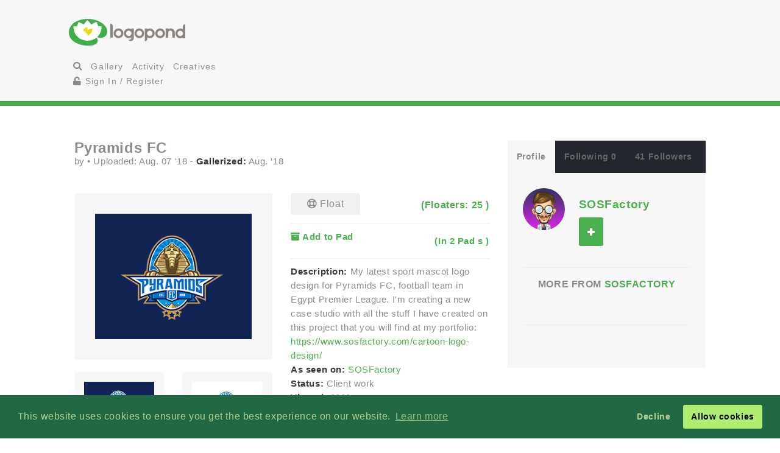

--- FILE ---
content_type: text/html; charset=UTF-8
request_url: https://logopond.com/SOSFactory/showcase/detail/285696
body_size: 7842
content:
<!DOCTYPE HTML PUBLIC "-//W3C//DTD HTML 4.01 Transitional//EN"
"//www.w3.org/TR/html4/loose.dtd">
<html>
	<head>
		<meta charset='utf-8'>
		<meta name="viewport" content="width=device-width, initial-scale=1">
		<meta name="google-site-verification" content="e5nE-5DSpDOKpZyHjcmoOKUbKfu9xg7uGC1D4GbbYi8" />
		<meta property="og:title" content="Pyramids FC" />
		<meta property="og:image" content="/logos/d4e529b81d3244da4c6e37df784c617f.png" />
          <meta property="og:description" content="" /> 
		<title>Logopond - Logo, Brand &amp; Identity Inspiration (Pyramids FC)</title>
		<script src="https://code.jquery.com/jquery-1.12.4.js"></script>
		<script type="text/javascript" src="https://code.jquery.com/ui/1.12.1/jquery-ui.js"></script>
		<script type="text/javascript" src="/assets/js/bootstrap.js"></script>
		<script type="text/javascript" src="/assets/js/mentions.js"></script>
		<script type="text/javascript" src="/assets/js/ajax_request.js"></script>
        		<script src="//m.servedby-buysellads.com/monetization.js" type="text/javascript"></script>

		<script type="text/javascript" src="//s7.addthis.com/js/300/addthis_widget.js#pubid=logopond"></script> 
		<script type="text/javascript">
	(function(){
		var bsa_optimize=document.createElement('script');
		bsa_optimize.type='text/javascript';
		bsa_optimize.async=true;
		bsa_optimize.src='https://cdn4.buysellads.net/pub/logopond.js?'+(new Date()-new Date()%600000);
		(document.getElementsByTagName('head')[0]||document.getElementsByTagName('body')[0]).appendChild(bsa_optimize);
	})();
</script>
        
        
		<link href='/assets/css/overrides.css' rel='stylesheet' media='all'  type='text/css'>
<script src="https://kit.fontawesome.com/e9599bc00c.js"></script>		<link rel="image_src" href="/logos/d4e529b81d3244da4c6e37df784c617f.png" />
	
     </head>
	<body>
	<script> 
(function(){
  if(typeof _bsa !== 'undefined' && _bsa) {
    _bsa.init('stickybox', 'CK7D4277', 'placement:logopondcom');
    _bsa.init('flexbar', 'CKYDL2QU', 'placement:logopondcom');
  }
})();
</script>
		<header>
			<section class="large-11 medium-10 tween-10 small-10 large-centered medium-centered tween-centered small-centered row">
				<div class="medium-4 mleft tween-12 tleft">
					<h1 class="large-2 medium-12 tween-6 lleft tleft small-12">
						<a href='https://logopond.com/' class="lleft mleft tleft sleft">
							Home
						</a>
					</h1>
					<div id="main_nav" class="large-4 medium-12 tween-6 lleft mclear tleft small-12">
						<ul class="mains">
						<li class="menu lleft mleft tleft sleft">
				<a href="/search">
					<i class="fa fa-search" aria-hidden="true"></i>
				</a>
			</li>
			<li class="lleft mleft tleft sleft navsearch" id="panelThatSlides" style="display:none;">
				<form name="Search" method="GET" action="https://logopond.com/search/" >
					<label id="contentThatFades" class="lleft mleft tleft">
						<input type="text" name="terms" id="search" placeholder="Search..." value="" />
						<input type="hidden" name="searchtype" value="tag" />
					</label>
				</form>
			</li>
			<li class="menu lleft mleft tleft sleft">
				<a href='https://logopond.com/gallery/list/?gallery=featured&filter=' class=" " >
					Gallery
				</a>
			</li>
			<li class="menu lleft mleft tleft sleft">
				<a href='https://logopond.com/activity/list/' class="">
					Activity
				</a>
			</li>
			<li class="menu lleft mleft tleft sleft">
				<a href='https://logopond.com/creatives/list/?filter=all' class="">
					Creatives
				</a>
			</li>
						<li class="menu lleft mleft tleft sleft">
				<a href='https://logopond.com/auth/login'>
					<i class="fa fa-unlock" aria-hidden="true"></i> Sign In / Register
				</a>
							</li>
								</div>
					<div class="mcreatespaceclear tcreatespaceclear screatespaceclear">
					</div>
				</div>
				<div class="tcreatespace">
				</div>
				<div class="large-6 medium-8 lright mright tween-centered">
					
<!-- /8691100/Logopond_S2S_Leaderboard_ROS_ATF -->
<div id="bsa-zone_1578955643228-0_123456" style="z-index:500; text-align:right;"></div>


<div id="carbon-block"></div>

<script>
  fetch(new Request("https://pagead2.googlesyndication.com/pagead/js/adsbygoogle.js", { method: 'HEAD', mode: 'no-cors'})).then(function(response) {
    return true;
  }).catch(function(e) {
    var carbonScript = document.createElement("script");
    carbonScript.src = "//cdn.carbonads.com/carbon.js?serve=CE7DT2QN&placement=logopondcom";
    carbonScript.id = "_carbonads_js";
    document.getElementById("carbon-block").appendChild(carbonScript);
  });
</script>
				</div>
				<div class="clearer ">
				</div>
			</section>
		</header>
		<div class="clearer">
		</div>
		
		<!-- detail squeeze test -->
		
		<div class="detailsqueeze large-centered">
			
			<!--  -->
			
			<section class="large-8 medium-10 tween-10  small-10 large-centered medium-centered tween-centered small-centered">
				<div class="clearer">
									</div>
				
				<!--   -->
				
				<div class="large-8 medium-8 tween-7 small-12 lcolumns mcolumns tcolumns ">
					
     <div class="lcreatespace mcreatespace tcreatespace screatespace">
     </div>
     
     <!-------------------------------------           logo info          ----------------------------------------------------------------->
     
     <div id="logo_info_title" class="pushtop">
         
          <div class="detail_header large-12 medium-12 tween-12 small-12">
               <h2>
                    Pyramids FC               </h2>
               <p>
                    by
                    <a href="https://logopond.com//profile/" title="">
                                             </a>
                    &bull; Uploaded:
                    Aug. 07 '18                     <!-- gallery -->
                    
                                        - <span class="stardetail "></span>
                    <strong>Gallerized:</strong>
                    Aug. '18                                    </p>
          </div>
          
          <!-------------------------------------           logo display info          ----------------------------------------------------------------->
          
          <div class="large-6 medium-6 tween-12 small-12  lleft lcolumn_left mcolumn_left ">
                
                              <img title="Pyramids FC" src="/logos/d4e529b81d3244da4c6e37df784c617f.png" alt="d4e529b81d3244da4c6e37df784c617f.png" class="swapper at_include" />
               
               <!-------------------------------------        variations        ----------------------------------------------------------------->
               
               <div class="large-12 medium-12 tween-12 small-12   detail_variations row">
                    <div class="row">
                                                  <div class="large-6 medium-6 tween-6 small-6 lcolumns mcolumns tcolumns scolumns logo_image_a">
                              <img src="/logos/3bedc5cd52546f298dd9a305111ec135.png"  alt="3bedc5cd52546f298dd9a305111ec135.png" class="swappes" />
                         </div>
                                                  <div class="large-6 medium-6 tween-6 small-6 lcolumns mcolumns tcolumns scolumns logo_image_a">
                              <img src="/logos/44ccf48edb9bfcf3020396339c4dbdd1.png"  alt="44ccf48edb9bfcf3020396339c4dbdd1.png" class="swappes" />
                         </div>
                                             </div>
               </div>
          </div>
          
          <!-------------------------------------           logo detail info          ----------------------------------------------------------------->
          
          <div class="large-6 medium-6 tween-12 small-12 lcolumn_right mcolumn_right hook">
               
               <!-- float -->
               
               <div id="float_285696" class="float_285696 row">
               
                              <div class="boat deactive floatondetail" onclick="float(285696, , 's')">
                    <i class="far fa-life-ring" ></i> Float
               </div>
               <a class="txtright lright mright tright sright" href="https://logopond.com//showcase/floaters/285696">
                    <b>(Floaters:
                         25                         )</b>
               </a>
                             
               </div>
                <p class="clearer"></p>
               
               <!-- add to pad -->
               
               <p id="addpad_285696" class="pad row  clearer">
                                        <a href="javascript:void(0)" onclick="showpadlist(285696, )" class="lleft mleft sleft ">
                         <b><i class="fa fa-archive" aria-hidden="true"></i> Add to Pad</b>
                    </a>
                    <a class="txtright lright mright tright sright" href="https://logopond.com//showcase/pads/285696">
                         <b>(In
                              2                              Pad
                              s                              )</b>
                    </a>
                                   <div id="padlistcontainer" class="clearer">
               </div>
               </p>
               
               <!-- description -->
               <p >
                                        <strong>Description:</strong>
                    My latest sport mascot logo design for Pyramids FC, football team in Egypt Premier League.

I'm creating a new case studio with all the stuff I have created on this project that you will find at my portfolio: <a href="https://www.sosfactory.com/cartoon-logo-design/">https://www.sosfactory.com/cartoon-logo-design/</a>                                        
                    <!-- website -->
                    
                                        <br>
                    <strong>As seen on:</strong>
                    <a rel="nofollow" href="https://www.sosfactory.com" title="Pyramids FC">
                         SOSFactory                    </a>
                                                            <br>
                                        
                    <!-- status -->
                    
                    <strong>Status: </strong>
                    Client work                    <br>
                    <strong>Viewed:</strong>
                    8060                    
                    <!-- tags -->
                    
                                        <br>
                    <strong>Tags:</strong>
                                                            <a href="https://logopond.com/search/?terms=team logo&filter=&page=&wgal=A&perpage=" id="tag_1141177">
                         team logo                    </a>
                                        &bull;
                                                            <a href="https://logopond.com/search/?terms=football logo&filter=&page=&wgal=A&perpage=" id="tag_1141176">
                         football logo                    </a>
                                        &bull;
                                                            <a href="https://logopond.com/search/?terms=sphinx logo&filter=&page=&wgal=A&perpage=" id="tag_1141175">
                         sphinx logo                    </a>
                                        &bull;
                                                            <a href="https://logopond.com/search/?terms=pyramids logo&filter=&page=&wgal=A&perpage=" id="tag_1141174">
                         pyramids logo                    </a>
                                                            <br>
                    <!-- share -->
                    
                    <strong class="lleft mleft sleft">Share: &nbsp;</strong>
                    <span class="addthis_sharing_toolbox ">
                    </span>
               <div class="clearer">
               </div>
               </p>
          </div>
     </div>
     <div class="lcreatespaceclear mcreatespaceclear tcreatespaceclear screatespaceclear">
     </div>
<div class="commentors pushtop">
          <h3 class="linebehind pushbottom"><span>Lets Discuss</span></h3>
                    <a name="420988">
          </a>
          <div id="s_420988" class="comments good">
               <div class="large-2 medium-3 tween-3 lcolumns mcolumns tcolumns">
                    <a href="https://logopond.com/BuroBlauwBrug/profile/62806">
                         <img class="gravatar" src="https://logopond.com/avatar/62806/LP_logo-2022-08.png" width="75" height="75"  alt="62806" />                    </a>
               </div>
               <div class="large-10 lcolumns mcolumns medium-9 tcolumns tween-9">
                    <a class="author_name lleft mleft" href="https://logopond.com/BuroBlauwBrug/profile/62806">
                         BuroBlauwBrug                         <small>
                         Aug. 10 '18                          </small>
                    </a>
                    <div class="smaller lleft mleft">
                                             </div>
                    <div class="clearer">
                    </div>
                    <p id="com_420988" class="olderreaders">
                         That&#039;s just Awesome!                    </p>
                    <small>
                    <a href="javascript:void(0)" class="lcolumns lright" onclick="insertText('comments', ' @BuroBlauwBrug ');">Reply</a>
                    </small>
                    <div id="floatcom_420988" class="float_com420988">
                                                  <div class="left mleft tleft sleft">
                              
                               <div class="boatcom deactive floatondetail" onclick="floatcom(420988, , 'icon')">
          <i class="far fa-life-ring"></i></div>
                           
                         </div>
                         <div class="lcolumns  mcolumns tcolumns scolumns"><a href="/SOSFactory/profile/6304"><img class="gravatar" src="https://logopond.com/avatar/6304/28471747_1998215026859696_1172251311223430917_n.jpg" width="26" height="26"  alt="6304" /></a></div>                                             </div>
               </div>
               <div class="clearer">
               </div>
          </div>
                    <a name="422612">
          </a>
          <div id="s_422612" class="comments good">
               <div class="large-2 medium-3 tween-3 lcolumns mcolumns tcolumns">
                    <a href="https://logopond.com/saonal/profile/320378">
                         <img class="gravatar" src="//www.gravatar.com/avatar.php?gravatar_id=d41d8cd98f00b204e9800998ecf8427e&amp;size=75&amp;default=https://logopond.com/img/logopondgravatar.gif&amp;border=fff"  width="75" height="75" />                    </a>
               </div>
               <div class="large-10 lcolumns mcolumns medium-9 tcolumns tween-9">
                    <a class="author_name lleft mleft" href="https://logopond.com/saonal/profile/320378">
                         saonal                         <small>
                         Dec. 21 '18                          </small>
                    </a>
                    <div class="smaller lleft mleft">
                                             </div>
                    <div class="clearer">
                    </div>
                    <p id="com_422612" class="olderreaders">
                         Cool place for sure, i have been coming here but not posted here but have done so now, i hope you like games well i guess we all are here to play and try new games.<br />
arcade                    </p>
                    <small>
                    <a href="javascript:void(0)" class="lcolumns lright" onclick="insertText('comments', ' @saonal ');">Reply</a>
                    </small>
                    <div id="floatcom_422612" class="float_com422612">
                                                  <div class="left mleft tleft sleft">
                              
                               <div class="boatcom deactive floatondetail" onclick="floatcom(422612, , 'icon')">
          <i class="far fa-life-ring"></i></div>
                           
                         </div>
                                                                      </div>
               </div>
               <div class="clearer">
               </div>
          </div>
                    <a name="427183">
          </a>
          <div id="s_427183" class="comments good">
               <div class="large-2 medium-3 tween-3 lcolumns mcolumns tcolumns">
                    <a href="https://logopond.com/Poster242/profile/6497">
                         <img class="gravatar" src="https://logopond.com/avatar/6497/2020_07_01_G3GU---Logopond-V2-Profile-Picture---Jonathan-Skinner.jpg" width="75" height="75"  alt="6497" />                    </a>
               </div>
               <div class="large-10 lcolumns mcolumns medium-9 tcolumns tween-9">
                    <a class="author_name lleft mleft" href="https://logopond.com/Poster242/profile/6497">
                         Poster242                         <small>
                         Jan. 16 '21                          </small>
                    </a>
                    <div class="smaller lleft mleft">
                                             </div>
                    <div class="clearer">
                    </div>
                    <p id="com_427183" class="olderreaders">
                         WOW!!                    </p>
                    <small>
                    <a href="javascript:void(0)" class="lcolumns lright" onclick="insertText('comments', ' @Poster242 ');">Reply</a>
                    </small>
                    <div id="floatcom_427183" class="float_com427183">
                                                  <div class="left mleft tleft sleft">
                              
                               <div class="boatcom deactive floatondetail" onclick="floatcom(427183, , 'icon')">
          <i class="far fa-life-ring"></i></div>
                           
                         </div>
                                                                      </div>
               </div>
               <div class="clearer">
               </div>
          </div>
                    <div id="results">
          </div>
                    <p class="reg_com large-8 medium-8 small-8 large-centered medium-centered small-centered">
               Please login/signup to make a comment, registration is easy
          </p>
          <div class="large-8 medium-8 tween-8 small-12 large-centered medium-centered tween-centered small-centered">
               <div class="large-5 medium-5 tween-5 small-12 lleft mleft tleft sleft ">
                    <a href="/auth/login" class="button"> Sign in </a>
               </div>
               <div class="screatespaceclear">
               </div>
               <div class="large-5 medium-5 tween-5 small-12 lright mright tright sright">
                    <a href="/auth/signup" class="button" title="Login">Sign Up</a>
               </div>
          </div>
          <div class="clearpx">
          </div>
               </div>
				</div>
				
				<!--   -->
				
				<div class="large-4 medium-4 tween-5 small-12 lcolumns mcolumns tcolumns">
					
<div class="lcreatespace mcreatespace tcreatespace screatespace">
		</div>
		<div class="pushtop">
			<ul class="tabs">
				<li>
					<a class="large-4" href='#tab1'>
						Profile
					</a>
				</li>
				<li>
					<a class="large-4" href='#tab2'>
						Following 0					</a>
				</li>
				<li>
					<a class="large-4" href='#tab3'>
						41 Followers					</a>
				</li>
			</ul>
			<div id="wrap">
				<div id='tab1'>
					<div class="large-4 medium-3 tween-3 small-3 lleft mleft tleft sleft">
						<a href="https://logopond.com/SOSFactory/profile/6304" title="SOSFactory">
														<img class="gravatar" src="https://logopond.com/avatar/6304/28471747_1998215026859696_1172251311223430917_n.jpg" width="100%" height="100%"  alt="6304" />						</a>
					</div>
					<div class="large-7 medium-8 tween-8 small-8 lright mright tright sright">
						<h3>
							<a href="https://logopond.com/SOSFactory/profile/6304" title="SOSFactory">
								SOSFactory							</a>
							<br>
							<p class="lcolumn_left">
												<span id="id_6304">
				<a href="javascript:void(0)" class="button  favsmallfollow" onclick="follow(6304,  , 'follow', 'small')">Follow</a>
				</span>
										</p>
							<p class="lleft">
															</p>
						</h3>
					</div>
					<div class="lclear mclear tclear sclear">
					</div>
					
					<!-------------------------------------	          more from user         ----------------------------------------------------------------->
					
										<div class="row linetop">
						<h4 class="center_text pushbottom">More from
							<a href="https://logopond.com/SOSFactory/profile/6304" title="SOSFactory">
								SOSFactory							</a>
						</h4>
						
						<!-- set up left right more from user -->
						
						<ul id="detail_more_logos" class="row">
													</ul>
						<div class="clear">
						</div>
											</div>
					<div class="row linetop">
						<div align="center" id="div-gpt-ad-300x250" class="detail_side thide shide pushtop">
							<!-- /8691100/Logopond_S2S_RightRail -->
<div id=bsa-zone_1578955737439-8_123456></div>
						</div>
					</div>
				</div>
				<div id='tab2'>
					<ul class="favuserlist">
	</ul>
<!--   -->
<div class="lcreatespaceclear mcreatespaceclear tcreatespaceclear screatespaceclear"></div> 
<!--   -->
<div class="">
<a href="https://logopond.com/SOSFactory/profile/following/6304" class="button subprofiles large-6 medium-6 tween-6 small-6">More</a></div>				</div>
				<div id='tab3'>
					<ul class="favuserlist">
		<li class="row">
		<a href="https://logopond.com//profile/" class="block">
		<div class="left"> 
			<img class="gravatar" src="https://logopond.com/img/logopondgravatar.gif" width="35" height="35" />		</div>
		<div class="name left push-1">
					</div>
		</a>
	</li>
		<li class="row">
		<a href="https://logopond.com/OGMint/profile/893" class="block">
		<div class="left"> 
			<img class="gravatar" src="https://logopond.com/avatar/893/mintavatar.png" width="35" height="35"  alt="893" />		</div>
		<div class="name left push-1">
			OGMint		</div>
		</a>
	</li>
		<li class="row">
		<a href="https://logopond.com/Foudroyantdk/profile/342450" class="block">
		<div class="left"> 
			<img class="gravatar" src="https://logopond.com/avatar/342450/avatar1474.jpg" width="35" height="35"  alt="342450" />		</div>
		<div class="name left push-1">
			Foudroyantdk		</div>
		</a>
	</li>
		<li class="row">
		<a href="https://logopond.com/vinita422/profile/473995" class="block">
		<div class="left"> 
			<img class="gravatar" src="//www.gravatar.com/avatar.php?gravatar_id=d41d8cd98f00b204e9800998ecf8427e&amp;size=35&amp;default=https://logopond.com/img/logopondgravatar.gif&amp;border=fff"  width="35" height="35" />		</div>
		<div class="name left push-1">
			vinita422		</div>
		</a>
	</li>
		<li class="row">
		<a href="https://logopond.com/josefina/profile/308478" class="block">
		<div class="left"> 
			<img class="gravatar" src="https://logopond.com/avatar/308478/green_logo.png" width="35" height="35"  alt="308478" />		</div>
		<div class="name left push-1">
			josefina		</div>
		</a>
	</li>
		<li class="row">
		<a href="https://logopond.com//profile/" class="block">
		<div class="left"> 
			<img class="gravatar" src="https://logopond.com/img/logopondgravatar.gif" width="35" height="35" />		</div>
		<div class="name left push-1">
					</div>
		</a>
	</li>
		<li class="row">
		<a href="https://logopond.com/Wizemark/profile/26673" class="block">
		<div class="left"> 
			<img class="gravatar" src="https://logopond.com/avatar/26673/w_on_w_200px-.png" width="35" height="35"  alt="26673" />		</div>
		<div class="name left push-1">
			Wizemark		</div>
		</a>
	</li>
		<li class="row">
		<a href="https://logopond.com/ostrbrama/profile/351391" class="block">
		<div class="left"> 
			<img class="gravatar" src="https://logopond.com/avatar/351391/avatar1461.jpg" width="35" height="35"  alt="351391" />		</div>
		<div class="name left push-1">
			ostrbrama		</div>
		</a>
	</li>
	</ul>

<!--   -->
<div class="lcreatespaceclear mcreatespaceclear tcreatespaceclear screatespaceclear"></div> 
<!--   -->
<div class="">
<a href="https://logopond.com/SOSFactory/profile/followers/6304" class="button subprofiles large-6 medium-6 tween-6 small-6">More</a></div>				</div>
			</div>
		</div>
				</div>
			</section>
			
			<!-- detail squeeze test -->
			
		</div>
		
		<!--  -->
		
		<div class="lcreatespace mcreatespace tcreatespace screatespace">
		</div>
		<section id="newsletter" class="large-12 medium-12 tween-12 small-12 row">
			<div class="large-5 lleft medium-10 medium-centered tween-centered small-10 tween-10">
				
			<section class="large-9 medium-12 small-12 lright medium-centered  tween-centered small-centered" style="text-align:center">
				<!-- Begin MailChimp Signup Form -->
				<link href="//cdn-images.mailchimp.com/embedcode/classic-10_7.css" rel="stylesheet" type="text/css">
				<style type="text/css">
	#mc_embed_signup{background:#fff; clear:left; font:14px Helvetica,Arial,sans-serif; }
	/* Add your own MailChimp form style overrides in your site stylesheet or in this style block.
	   We recommend moving this block and the preceding CSS link to the HEAD of your HTML file. */
</style>
				<form action="//logopond.us4.list-manage.com/subscribe/post?u=6bda5442a0b44b7ed739f002e&amp;id=5638f2ca6f" method="post" id="mc-embedded-subscribe-form" name="mc-embedded-subscribe-form" class="validate" target="_blank" novalidate style="margin-top:15px;">
					<div id="mc_embed_signup_scroll">
						<div class="mc-field-group">
							<div id="mce-responses" class="clear">
								<div class="response" id="mce-error-response" style="display:none">
								</div>
								<div class="response" id="mce-success-response" style="display:none">
								</div>
							</div>
							<fieldset>
								<label for="mce-EMAIL" class="lleft mleft tleft sleft large-9 medium-10 tween-10 small-12">
									<input type="email" value="" name="EMAIL" class=" required email" id="mce-EMAIL" placeholder="Join Mailing List - Email Address">
									 
								</label> 
								<label class="lleft mleft tleft sleft">
								<input type="submit" value="Subscribe" name="subscribe" id="mc-embedded-subscribe" class="button" style="padding-top:15px; padding-bottom:15px; top:-5px"></label>
							</fieldset>
						</div>
						<div style="position: absolute; left: -5000px;" aria-hidden="true">
							<input type="text" name="b_6bda5442a0b44b7ed739f002e_5638f2ca6f" tabindex="-1" value="">
						</div>
					</div>
				</form>
				<script type='text/javascript' src='//s3.amazonaws.com/downloads.mailchimp.com/js/mc-validate.js'></script><script type='text/javascript'>(function($) {window.fnames = new Array(); window.ftypes = new Array();fnames[0]='EMAIL';ftypes[0]='email';fnames[1]='FNAME';ftypes[1]='text';fnames[2]='LNAME';ftypes[2]='text';fnames[3]='MMERGE3';ftypes[3]='text';fnames[4]='MMERGE4';ftypes[4]='text';fnames[5]='MMERGE5';ftypes[5]='text';fnames[6]='MMERGE6';ftypes[6]='text';fnames[7]='MMERGE7';ftypes[7]='text';fnames[8]='MMERGE8';ftypes[8]='text';fnames[9]='MMERGE9';ftypes[9]='text';fnames[10]='MMERGE10';ftypes[10]='text';fnames[11]='MMERGE11';ftypes[11]='text';fnames[12]='MMERGE12';ftypes[12]='text';fnames[13]='MMERGE13';ftypes[13]='text';fnames[14]='MMERGE14';ftypes[14]='text';fnames[15]='MMERGE15';ftypes[15]='text';fnames[16]='COMPANY';ftypes[16]='text';fnames[17]='PHONE';ftypes[17]='phone';fnames[18]='ADDRESS';ftypes[18]='address';fnames[19]='LATITUDE';ftypes[19]='text';fnames[20]='LONGITUDE';ftypes[20]='text';fnames[21]='ADDED_ON';ftypes[21]='date';}(jQuery));var $mcj = jQuery.noConflict(true);</script>
				<!--End mc_embed_signup-->
			</section>
              
	
			</div>
			<div class="large-7 lright medium-12 medium-centered lright tween-centered shide">
				<!-- /8691100/Logopond_S2S_Leaderboard_ROS_BTF -->
<div id="bsa-zone_1578955694354-5_123456"></div>			</div>
		</section>
		<footer class="large-12 medium-12 tween-12 small-12 row">
			<section class="large-10 medium-10 tween-10 small-10 large-centered medium-centered tween-centered small-centered">
				
				<!--     -->
				
				<div class="large-2 medium-3 tween-3 small-5 lcolumns mcolumns tcolumns">
					<img src="/assets/img/logo-footer.png" />
				</div>
				<br>
				<dl class="large-3 medium-9 tween-9 small-12 lcolumns mcolumns tleft">
					<dt>Logopond is Inspiration</dt>
					<dd>Logopond is an inspirational site &amp; showcase of identity work from designers of varying abilities all across the world. We seek to inspire and improve the talents of our design family through shared knowledge and helpful experiences. <br> <br>
					<a class="button large-6 medium-3 tween-4 small-6" href="/algae/about">
							About
						</a>
						</dd>
				</dl>
				
				<!--     -->
				<div class="mcreatespace tcreatespace screatespace">
				</div>
				<div class="large-2 medium-3 tween-3 small-5 lcolumns mcolumns tcolumns sleft">
					<img src="/assets/img/logomilk-footer.png" />
				</div>
				<dl class="large-3 medium-6 tween-6 small-12 lcolumns mcolumns tleft sleft">
					<dt>Identity Purist</dt>
					<dd>It is important that we do not forget our roots and fundamentals.<br>
						<br>
						With the help of
						<a class="inline" href="http://designabot.net">
							Rich Scott
						</a>
						and several others we have curated some of the best black &amp; white identities logopond has to offer!<br>
						<br>
						<a class="button large-6 medium-3 tween-4 small-6" href="/logomilk/bw">
							More
						</a>
					</dd>
				</dl>
				
				<!--     -->
						<div class="screatespace sclear">
				</div>	
				<dl class="large-2 medium-2 tween-3 small-12 lcolumns mcolumns tcolumns">
					<dt>Social Waters</dt>
					<dd>
						<a href="http://www.facebook.com/groups/141975825721/">
							Facebook
						</a>
					</dd>
					<dd>
						<a href="http://twitter.com/logopond" title="Twitter">
							Twitter
						</a>
					</dd>
					<dd>
						<a href="http://pinterest.com/logopond/" title="Pinterest">
							Pinterest
						</a>
					</dd>

					
					<dd>
						<a  href="https://www.instagram.com/logopondofficial/" title="Instagram">
							Instagram
						</a>
					</dd>
					
					
					<dd>
						<a href="/eps/logopond_icon_set.zip"> 
							Logopond Icons 
						</a>
					</dd>
					<dt>Partners</dt>
					<dd style="margin:10px 0">
						<a href="http://logobaker.ru" title="LogoBaker">
							<img src="/eps/logobaker.png" />
						</a>
					</dd>
                    <dd><!--
						<a href="https://www.elephantmark.com/">
							<img src="/assets/img/ElephantMark_175x36.png"/>
						</a>
					</dd>
					
					<dd>
						<a href="http://leologos.com/">
							Smart Logos
						</a>
					</dd>-->
					
					
					
				</dl>
				 
			
			</section>
		</footer>

<link rel="stylesheet" type="text/css" href="//cdnjs.cloudflare.com/ajax/libs/cookieconsent2/3.1.0/cookieconsent.min.css" />
<script src="//cdnjs.cloudflare.com/ajax/libs/cookieconsent2/3.1.0/cookieconsent.min.js"></script>
<script>
window.addEventListener("load", function(){
window.cookieconsent.initialise({
  "palette": {
    "popup": {
      "background": "#216942",
      "text": "#b2d192"
    },
    "button": {
      "background": "#afed71"
    }
  },
  "type": "opt-out"
})});
  (function(){
    var fullres = document.createElement('script');
    fullres.async = true;
    fullres.src = 'https://t.fullres.net/logopond.js?'+(new Date()-new Date()%43200000);
    document.head.appendChild(fullres);
  })();
</script>		<div class="copyright large-12 medium-12 tween-12 small-12">
			<section class="large-9 medium-10 tween-10 small-10 large-centered medium-centered tween-centered small-centered row">
				
					Logopond &copy; 2006 - 2026				
					<a href="mailto:logopondnoreply@gmail.com" title="contact">
						Contact: Management
					</a>
					|
					<a href="https://logopond.com/algae/tos" title="Terms of Service">
						Terms of Service
					</a>
					|
					<a href="https://logopond.com/algae/pp" title="Privacy Policy">
						Privacy Policy
					</a>
					|
					<a href="http://logopond.bsa-whitelabel.com">
						Advertise
					</a>
				 
				
			</section>
		</div>
<!-- Pinterest Tag -->
<script>
!function(e){if(!window.pintrk){window.pintrk = function () {
window.pintrk.queue.push(Array.prototype.slice.call(arguments))};var
  n=window.pintrk;n.queue=[],n.version="3.0";var
  t=document.createElement("script");t.async=!0,t.src=e;var
  r=document.getElementsByTagName("script")[0];
  r.parentNode.insertBefore(t,r)}}("https://s.pinimg.com/ct/core.js");
pintrk('load', '2613409854836', {em: '<user_email_address>'});
pintrk('page');
</script>
<noscript>
<img height="1" width="1" style="display:none;" alt=""
  src="https://ct.pinterest.com/v3/?event=init&tid=2613409854836&pd[em]=<hashed_email_address>&noscript=1" />
</noscript>
<!-- end Pinterest Tag -->			<!-- Google tag (gtag.js) -->
<script async src="https://www.googletagmanager.com/gtag/js?id=G-30417SL5FR"></script>
<script>
  window.dataLayer = window.dataLayer || [];
  function gtag(){dataLayer.push(arguments);}
  gtag('js', new Date());

  gtag('config', 'G-30417SL5FR');
</script>

	</body>
</html>